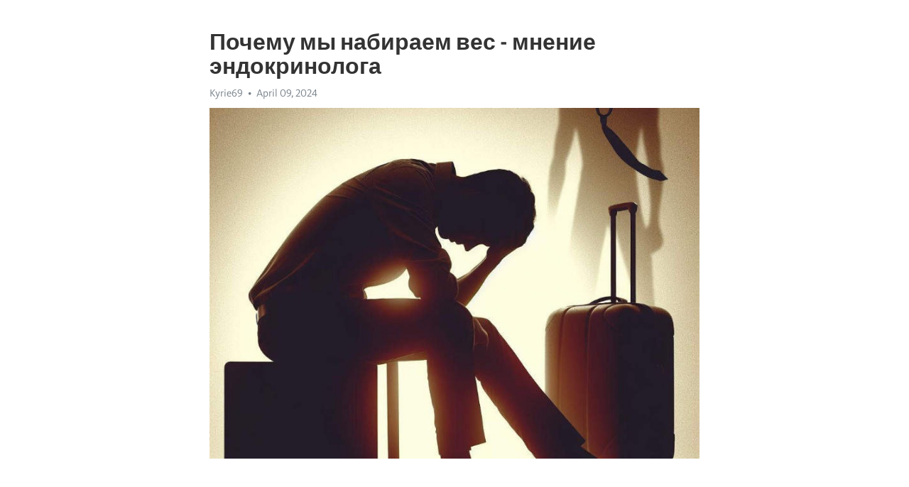

--- FILE ---
content_type: text/html; charset=utf-8
request_url: https://telegra.ph/Pochemu-my-nabiraem-ves---mnenie-ehndokrinologa-04-09
body_size: 13060
content:
<!DOCTYPE html>
<html>
  <head>
    <meta charset="utf-8">
    <title>Почему мы набираем вес - мнение эндокринолога – Telegraph</title>
    <meta name="viewport" content="width=device-width, initial-scale=1.0, minimum-scale=1.0, maximum-scale=1.0, user-scalable=no" />
    <meta name="format-detection" content="telephone=no" />
    <meta http-equiv="X-UA-Compatible" content="IE=edge" />
    <meta name="MobileOptimized" content="176" />
    <meta name="HandheldFriendly" content="True" />
    <meta name="robots" content="index, follow" />
    <meta property="og:type" content="article">
    <meta property="og:title" content="Почему мы набираем вес - мнение эндокринолога">
    <meta property="og:description" content="Боретесь с выгоранием? Откройте путь к энергии&#33; Информация по ссылке&#33;

Набор веса является распространенной проблемой, которая тревожит многих людей по всему миру. Однако, причины возникновения этой проблемы могут быть довольно разнообразными. В поисках ответов на этот вопрос, обратиться к эндокринологу - один из лучших вариантов. Врачи этой специализации работают с нарушениями гормонального баланса, что часто становится одной из главных причин набора веса.
Гормональные изменения, вызванные различными причинами…">
    <meta property="og:image" content="https://telegra.ph/file/8719c53cce405df1b13d7.jpg">
    <meta property="og:site_name" content="Telegraph">
    <meta property="article:published_time" content="2024-04-09T06:24:29+0000">
    <meta property="article:modified_time" content="2024-04-09T06:24:29+0000">
    <meta property="article:author" content="Kyrie69">
    <meta name="twitter:card" content="summary">
    <meta name="twitter:title" content="Почему мы набираем вес - мнение эндокринолога">
    <meta name="twitter:description" content="Боретесь с выгоранием? Откройте путь к энергии&#33; Информация по ссылке&#33;

Набор веса является распространенной проблемой, которая тревожит многих людей по всему миру. Однако, причины возникновения этой проблемы могут быть довольно разнообразными. В поисках ответов на этот вопрос, обратиться к эндокринологу - один из лучших вариантов. Врачи этой специализации работают с нарушениями гормонального баланса, что часто становится одной из главных причин набора веса.
Гормональные изменения, вызванные различными причинами…">
    <meta name="twitter:image" content="https://telegra.ph/file/8719c53cce405df1b13d7.jpg">
    <link rel="canonical" href="https://telegra.ph/Pochemu-my-nabiraem-ves---mnenie-ehndokrinologa-04-09" />
    <link rel="shortcut icon" href="/favicon.ico?1" type="image/x-icon">
    <link rel="icon" type="image/png" href="/images/favicon.png?1" sizes="16x16">
    <link rel="icon" type="image/png" href="/images/favicon_2x.png?1" sizes="32x32">
    <link href="/css/quill.core.min.css" rel="stylesheet">
    <link href="/css/core.min.css?47" rel="stylesheet">
  </head>
  <body>
    <div class="tl_page_wrap">
      <div class="tl_page">
        <main class="tl_article">
          <header class="tl_article_header" dir="auto">
            <h1>Почему мы набираем вес - мнение эндокринолога</h1>
            <address>
              <a rel="author">Kyrie69</a><!--
           --><time datetime="2024-04-09T06:24:29+0000">April 09, 2024</time>
            </address>
          </header>
          <article id="_tl_editor" class="tl_article_content"><h1>Почему мы набираем вес - мнение эндокринолога<br></h1><address>Kyrie69<br></address><figure><img src="/file/8719c53cce405df1b13d7.jpg"><figcaption></figcaption></figure><p><br></p><h3 id="Боретесь-с-выгоранием?-Откройте-путь-к-энергии&amp;#33;-Информация-по-ссылке&amp;#33;"><a href="https://clck.ru/38v62u" target="_blank">Боретесь с выгоранием? Откройте путь к энергии&#33; Информация по ссылке&#33;</a></h3><p><br></p><p>Набор веса является распространенной проблемой, которая тревожит многих людей по всему миру. Однако, причины возникновения этой проблемы могут быть довольно разнообразными. В поисках ответов на этот вопрос, обратиться к эндокринологу - один из лучших вариантов. Врачи этой специализации работают с нарушениями гормонального баланса, что часто становится одной из главных причин набора веса.</p><p>Гормональные изменения, вызванные различными причинами, могут привести к изменению обмена веществ и активности ферментов, что, в свою очередь, может способствовать накоплению жира. Эндокринолог может оценить состояние пациента и найти специфические нарушения, которые приводят к набору веса. Например, частыми причинами могут быть гипотиреоз, синдром поликистозных яичников или нарушение функции поджелудочной железы.</p><p>Однако, важно упомянуть, что причины набора веса не всегда связаны с медицинскими проблемами. Часто пациенты сталкиваются с такими факторами, как неправильное питание, недостаточная физическая активность и стресс. Врачи-эндокринологи смогут провести детальное изучение случая и выявить, какие именно факторы оказывают влияние на вес пациента. Также они могут предложить конкретные рекомендации по изменению образа жизни, питания и физической активности, чтобы помочь пациенту справиться с набором веса.</p><p>В целом, обратившись к эндокринологу, можно ожидать детального анализа и объяснения причин набора веса. Это позволит наиболее органично подойти к решению проблемы и выбрать наиболее эффективные методы лечения. В конечном итоге, проконсультироваться с эндокринологом является важным шагом на пути к достижению идеальной формы и здорового образа жизни.</p><h3 id="Здравый-смысл-и-предостережения">Здравый смысл и предостережения</h3><p>В мире, где каждый стремится быть в форме, здоровым и привлекательным, проблема набора лишнего веса становится все более актуальной. Однако, прежде чем броситься на самый последний тренд по снижению веса, стоит уделить внимание здравому смыслу и предостережениям, которые может предложить преданный эндокринолог.</p><p><strong>Влияние гормонального фона</strong></p><ul><li>Одной из причин набора веса может быть нарушение гормонального баланса в организме.</li><li>Некоторые гормоны, такие как инсулин и лептин, играют важную роль в регуляции аппетита и обмена веществ.</li><li>При недостатке или избытке данных гормонов организм может начать накапливать лишний вес.</li><li>Эндокринолог может помочь выявить и устранить проблемы с гормональным фоном, что способствует естественному снижению веса.</li></ul><p><strong>Эффект побочных эффектов лекарств</strong></p><ol><li>Многие лекарства имеют побочное действие, связанное с набором веса.</li><li>Некоторые антидепрессанты, стероиды и противозачаточные препараты могут вызывать увеличение аппетита или замедление обмена веществ.</li><li>Прием данных лекарств может привести к набору веса, даже при соблюдении диеты и физической активности.</li><li>Поэтому, перед началом лечения, стоит проконсультироваться с эндокринологом для оценки возможных побочных эффектов.</li></ol><p><em>Здравый смысл и предостережения помогут сохранить здоровый образ жизни и избежать нежелательного набора веса.</em> Важно помнить, что каждый организм индивидуален, и правильная диагностика способна определить конкретные причины набора веса. Обратитесь к эндокринологу для получения профессиональных рекомендаций и уверенности в своем выборе для достижения и поддержания идеального веса.</p><h3 id="Решение">Решение</h3><p>К счастью, причины набора веса не всегда связаны с медицинскими проблемами. В большинстве случаев, изменение в образе жизни и рационе питания может положительно сказаться на контроле веса. Однако, перед тем, как принимать решение о том, как бороться с лишними килограммами, стоит обратиться за помощью к эндокринологу, чтобы убедиться, что причина не связана с нарушениями в работе щитовидной железы или другими эндокринными заболеваниями.</p><p>Врач-эндокринолог проведет необходимые обследования и анализы, чтобы определить действительную причину набора веса. Если причиной действительно является эндокринное заболевание, то врач предложит индивидуальный план лечения. В некоторых случаях, регулярное прием лекарственных препаратов или гормональная терапия могут помочь восстановить нормальный вес.</p><p>Однако, если медицинские проблемы не выявлены, соблюдение балансированного рациона питания и умеренная физическая активность могут стать ключевыми факторами в достижении и поддержании здорового веса. Важно помнить, что диеты, обещающие стремительное похудение, могут быть опасными и вредными для организма. Лучше всего обратиться к специалисту, чтобы составить индивидуальный план питания и физических упражнений, учитывающий все особенности организма.</p><p>Набор веса может быть причиной различных факторов, начиная от эндокринных заболеваний до образа жизни и питания. Важно понимать, что каждый организм уникален, и не всегда причина можно трактовать стандартным способом. Поэтому, для принятия взвешенного решения, лучше всего обратиться за помощью к эндокринологу, который поможет определить источник проблемы и предложить рациональное решение.</p><h3 id="Анамнез">Анамнез</h3><p>Во время анамнеза врач может спросить о семейной истории набора веса, особенно если у близких родственников пациента были проблемы с лишним весом или ожирением. Также врач может интересоваться о наличии сопутствующих заболеваний, таких как диабет, гипертиреоз или поликистоз яичников, которые могут быть связаны с набором веса.</p><ul><li>Эндокринолог также может быть заинтересован в образе жизни пациента, включая уровень физической активности, количество и качество потребляемой пищи, а также привычки и обстоятельства, которые могут способствовать набору веса.</li><li>Бывает полезно вести дневник питания и физической активности, чтобы иметь более точное представление о том, какие продукты и активности могут влиять на изменение веса.</li></ul><p>Все эти факторы помогут эндокринологу создать полную картину о причинах набора веса и выбрать наиболее эффективные методы лечения и коррекции веса для каждого пациента.</p><h3 id="Объективное-обследование">Объективное обследование</h3><p>При проблемах с набором веса важно провести объективное обследование, чтобы определить возможные причины этого явления. Для этого можно использовать различные методы и инструменты.</p><p>Один из важных шагов в объективном обследовании – это измерение параметров тела. Врач может измерить вес, рост, окружность талии и бедра, а также процент жира в организме. Эти показатели помогут определить степень ожирения и контролировать динамику изменений.</p><ul><li>Биоимпедансный анализ – метод, который позволяет измерить процент жира, мышц и жидкости в организме с помощью электрического сигнала.</li><li>Денситометрия – рентгеновское исследование, которое позволяет определить плотность костей и содержание жира в организме.</li><li>Окружность талии и бедра – измерение этих параметров поможет определить распределение жира в организме и выявить наличие центрального ожирения.</li></ul><p>Кроме измерения параметров тела, важно проанализировать образ жизни пациента. Это включает оценку питания, уровня физической активности, сна и стресса. Информация об этих факторах поможет выявить возможные причины набора веса и разработать индивидуальный план лечения.</p><h3 id="Причины-резкого-прибавления-в-весе">Причины резкого прибавления в весе</h3><p>Одной из главных причин является неправильное питание. Современный образ жизни зачастую включает в себя употребление большого количества высококалорийной пищи, богатой жирами и сахаром. В результате, организм получает больше энергии, чем он может израсходовать, и остатки сохраняются в виде жировых отложений.</p><p><strong>Однако, следует отметить, что неправильное питание не является единственной причиной резкого набора веса.</strong> Эндокринологи указывают на ряд других факторов, влияющих на обмен веществ и поддержание нормального веса в организме. Например, нарушение работы щитовидной железы может привести к замедлению обмена веществ и накоплению лишних килограммов. Также, проблемы с гормональным фоном, такие как синдром поликистозных яичников или нарушения гипофиза, могут быть виновниками резкого прибавления в весе.</p><p>Кроме того, стоит упомянуть об отсутствии физической активности как одной из возможных причин лишнего веса. Сидячий образ жизни и недостаток физических нагрузок приводят к снижению обмена веществ и накоплению жировых запасов. Поэтому, для поддержания нормального веса важно сочетать правильное питание с регулярными тренировками и активным образом жизни.</p><p><strong>В итоге, понимание причин резкого прибавления в весе является важным шагом к его предотвращению и коррекции.</strong> Консультация эндокринолога поможет выявить возможные проблемы со здоровьем и разработать индивидуальный подход к решению данной проблемы. Необходимо помнить, что каждый организм уникален и требует индивидуального подхода, чтобы достичь идеального веса и поддерживать его на протяжении длительного времени.</p><h3 id="Причины-набора-веса:-что-говорит-эндокринолог">Причины набора веса: что говорит эндокринолог</h3><p>Набор веса может иметь множество причин и для каждого человека это индивидуальный процесс. Однако, иногда резкое прибавление в весе требует медицинского вмешательства и лечения, особенно если оно происходит быстро и без какого-либо очевидного объяснения.</p><p>Когда человек обращается за помощью к эндокринологу, врач проведет комплексное обследование, включающее анализы крови на гормоны и проверку функции щитовидной железы. Щитовидная железа играет важную роль в обмене веществ и ее нарушение может привести к набору веса. Если обнаружатся отклонения, то врач назначит компетентное лечение, направленное на восстановление работы железы и нормализацию обмена веществ.</p><p>Кроме того, набор веса может быть связан с нарушениями гормонального баланса в организме. У женщин это часто связано с половыми гормонами, такими как эстроген и прогестерон. Изменения уровня этих гормонов могут вызвать задержку жидкости в организме и отложение жира. В таких случаях лечение может включать прием гормональных препаратов для восстановления баланса эстрогена и прогестерона.</p><p>Также, набор веса может быть результатом нарушений в работе поджелудочной железы, которая отвечает за продукцию инсулина. Повышенный уровень инсулина может вызывать набор веса, особенно в области живота. В этом случае, лечение включает назначение специальной диеты, физических упражнений и, в некоторых случаях, препаратов для снижения уровня инсулина в крови.</p><p>Возможны и другие причины набора веса, такие как синдром поликистозных яичников, проблемы с надпочечниками или нарушения в работе гипофиза. Важно понимать, что резкое прибавление в весе не является простым вопросом диеты или недостаточной физической активности. При подозрении на медицинские причины, вам необходима консультация эндокринолога, который проведет детальное обследование и назначит оптимальное лечение.</p><h3 id="Интерпретация-результатов">Интерпретация результатов</h3><p>Получить точную интерпретацию результатов, касающихся причин набора веса, может только квалифицированный эндокринолог. Их роль поистине ключевая, поскольку они специализируются на изучении эндокринной системы, которая включает в себя гормональные процессы организма.</p><p>При постановке на диагностику, эндокринолог проводит тщательное обследование и изучение анамнеза пациента. Это включает в себя анализ симптомов, измерение уровней гормонов, обсуждение медицинских состояний, наличие заболеваний щитовидной железы или других эндокринных нарушений.</p><p>Результаты исследований по причинам набора веса могут быть разнообразными. Основными факторами, которые эндокринолог может выявить, являются нарушения в работе щитовидной железы, проблемы с регуляцией инсулина, гормона роста или половых гормонов.</p><p>Кроме того, существуют и другие факторы, которые могут способствовать набору веса, такие как психологический стресс, неправильное питание, недостаток физической активности или прием определенных лекарственных препаратов. Важно помнить, что каждый человек уникален, и причины его набора веса могут отличаться.</p><p>В итоге, эндокринолог будет анализировать все полученные результаты и определять, какие действия или лечение будут наиболее подходящими для каждого конкретного случая. Благодаря своим знаниям и опыту, эндокринологи способны предложить индивидуальные рекомендации по преодолению проблемы набора веса и восстановлению баланса в организме.</p><h3 id="Причины-набора-веса:-что-говорит-эндокринолог">Причины набора веса: что говорит эндокринолог</h3><p>Почему некоторые люди быстро набирают вес, в то время как другие могут есть все, что хотят, и оставаться худыми? Объяснение этого явления может лежать в работе эндокринной системы организма.</p><p>Важно отметить, что эндокринная система играет ключевую роль в поддержании нормального обмена веществ и регуляции веса. Однако, некоторые факторы могут нарушить этот баланс и привести к набору лишнего веса.</p><h3 id="Снижение-уровня-гормонов-щитовидной-железы">Снижение уровня гормонов щитовидной железы</h3><p>Заболевания щитовидной железы, такие как гипотиреоз, могут привести к замедлению обмена веществ, что в свою очередь способствует набору веса. Низкий уровень гормонов щитовидной железы замедляет обработку калорий и может вызывать чувство усталости и вялости.</p><p>Для диагностики и лечения таких заболеваний важно посетить эндокринолога, который проведет все необходимые исследования и определит оптимальное лечение.</p><h3 id="Инсулинорезистентность">Инсулинорезистентность</h3><p>Инсулинорезистентность - это состояние, при котором клетки организма становятся менее чувствительными к действию инсулина. Это может привести к нарушению обработки сахара и повышению уровня глюкозы в крови, что способствует набору веса.</p><p>Определение уровня инсулина и проведение тестов на инсулинорезистентность поможет эндокринологу определить стратегию лечения и контроля веса.</p><h3 id="Гормональный-дисбаланс">Гормональный дисбаланс</h3><p>Некоторые гормональные изменения могут привести к набору веса, особенно у женщин. Например, повышенный уровень гормона кортизола, который вырабатывается при стрессе, может вызвать накопление жира в области живота.</p><p>Также половые гормоны, такие как эстрогены и прогестерон, могут влиять на обмен веществ и поддержание нормального веса.</p><p>При наборе лишнего веса важно обратиться к эндокринологу, чтобы выяснить причину этого явления. Зачастую, регулирование гормонального баланса и коррекция обмена веществ помогают в контроле веса и достижении желаемых результатов.</p><h3 id="Оценка-непроизвольной-потери-веса">Оценка непроизвольной потери веса</h3><p>Оценка непроизвольной потери веса является основной задачей эндокринолога при обследовании пациента. Для этого проводится детальный анализ медицинской истории, а также назначаются соответствующие лабораторные исследования. Важно выявить возможные факторы, которые могли спровоцировать потерю веса без намеренных усилий со стороны человека.</p><p><strong>Оценка питания и активности</strong></p><ul><li>Начальный этап оценки включает изучение питания пациента.</li><li>Специалист исследует режим питания, рацион, количество приемов пищи.</li><li>Также важно узнать о наличии патологий пищеварительной системы или аллергических реакций.</li><li>Эндокринолог оценивает физическую активность пациента.</li><li>Какие виды физической активности присутствуют в повседневной жизни и насколько они интенсивны.</li></ul><p><strong>Проведение обследований</strong></p><ul><li>Для выявления патологий, связанных с непроизвольной потерей веса, проводятся определенные обследования.</li><li>Анализ крови позволяет оценить уровень гормонов и метаболические процессы.</li><li>УЗИ органов брюшной полости позволяет выявить возможные изменения в органах пищеварительной системы.</li><li>Исследование щитовидной железы и гормонов щитовидной железы также является неотъемлемой частью диагностики.</li><li>Иногда может потребоваться консультация психолога или психотерапевта, чтобы выявить возможные психологические проблемы, которые могут быть связаны с потерей веса.</li></ul><p><strong>Итоги оценки</strong></p><p>Оценка непроизвольной потери веса должна быть комплексной и включать анализ питания, физической активности, проведение лабораторных исследований и консультацию специалистов. Только таким образом можно выявить причины потери веса и назначить соответствующее лечение или коррекцию образа жизни.</p><h3 id="Смотрите-на-эту-тему:">Смотрите на эту тему:</h3><figure><iframe src="/embed/youtube?url=https%3A%2F%2Fwww.youtube.com%2Fwatch%3Fv%3DpRrE7ZGzzBI" width="640" height="360" frameborder="0" allowtransparency="true" allowfullscreen="true" scrolling="no"></iframe><figcaption></figcaption></figure><p><br></p><p><br></p></article>
          <div id="_tl_link_tooltip" class="tl_link_tooltip"></div>
          <div id="_tl_tooltip" class="tl_tooltip">
            <div class="buttons">
              <span class="button_hover"></span>
              <span class="button_group"><!--
             --><button id="_bold_button"></button><!--
             --><button id="_italic_button"></button><!--
             --><button id="_link_button"></button><!--
           --></span><!--
           --><span class="button_group"><!--
             --><button id="_header_button"></button><!--
             --><button id="_subheader_button"></button><!--
             --><button id="_quote_button"></button><!--
           --></span>
            </div>
            <div class="prompt">
              <span class="close"></span>
              <div class="prompt_input_wrap"><input type="url" class="prompt_input" /></div>
            </div>
          </div>
          <div id="_tl_blocks" class="tl_blocks">
            <div class="buttons">
              <button id="_image_button"></button><!--
           --><button id="_embed_button"></button>
            </div>
          </div>
          <aside class="tl_article_buttons">
            <div class="account account_top"></div>
            <button id="_edit_button" class="button edit_button">Edit</button><!--
         --><button id="_publish_button" class="button publish_button">Publish</button>
            <div class="account account_bottom"></div>
            <div id="_error_msg" class="error_msg"></div>
          </aside>
        </main>
      </div>
          <div class="tl_page_footer">
      <div id="_report_button" class="tl_footer_button">Report content on this page</div>
    </div>
    </div>
      <div class="tl_popup tl_popup_hidden" id="_report_popup">
    <main class="tl_popup_body tl_report_popup">
      <form id="_report_form" method="post">
        <section>
          <h2 class="tl_popup_header">Report Page</h2>
          <div class="tl_radio_items">
            <label class="tl_radio_item">
              <input type="radio" class="radio" name="reason" value="violence">
              <span class="tl_radio_item_label">Violence</span>
            </label>
            <label class="tl_radio_item">
              <input type="radio" class="radio" name="reason" value="childabuse">
              <span class="tl_radio_item_label">Child Abuse</span>
            </label>
            <label class="tl_radio_item">
              <input type="radio" class="radio" name="reason" value="copyright">
              <span class="tl_radio_item_label">Copyright</span>
            </label>
            <label class="tl_radio_item">
              <input type="radio" class="radio" name="reason" value="illegal_drugs">
              <span class="tl_radio_item_label">Illegal Drugs</span>
            </label>
            <label class="tl_radio_item">
              <input type="radio" class="radio" name="reason" value="personal_details">
              <span class="tl_radio_item_label">Personal Details</span>
            </label>
            <label class="tl_radio_item">
              <input type="radio" class="radio" name="reason" value="other">
              <span class="tl_radio_item_label">Other</span>
            </label>
          </div>
          <div class="tl_textfield_item tl_comment_field">
            <input type="text" class="tl_textfield" name="comment" value="" placeholder="Add Comment…">
          </div>
          <div class="tl_copyright_field">
            Please submit your DMCA takedown request to <a href="mailto:dmca@telegram.org?subject=Report%20to%20Telegraph%20page%20%22%D0%9F%D0%BE%D1%87%D0%B5%D0%BC%D1%83%20%D0%BC%D1%8B%20%D0%BD%D0%B0%D0%B1%D0%B8%D1%80%D0%B0%D0%B5%D0%BC%20%D0%B2%D0%B5%D1%81%20-%20%D0%BC%D0%BD%D0%B5%D0%BD%D0%B8%D0%B5%20%D1%8D%D0%BD%D0%B4%D0%BE%D0%BA%D1%80%D0%B8%D0%BD%D0%BE%D0%BB%D0%BE%D0%B3%D0%B0%22&body=Reported%20page%3A%20https%3A%2F%2Ftelegra.ph%2FPochemu-my-nabiraem-ves---mnenie-ehndokrinologa-04-09%0A%0A%0A" target="_blank">dmca@telegram.org</a>
          </div>
        </section>
        <aside class="tl_popup_buttons">
          <button type="reset" class="button" id="_report_cancel">Cancel</button>
          <button type="submit" class="button submit_button">Report</button>
        </aside>
      </form>
    </main>
  </div>
    
    <script>var T={"apiUrl":"https:\/\/edit.telegra.ph","uploadEnabled":false,"datetime":1712643869,"pageId":"35fa5b63250c1eede7db7","editable":true};(function(){var b=document.querySelector('time');if(b&&T.datetime){var a=new Date(1E3*T.datetime),d='January February March April May June July August September October November December'.split(' ')[a.getMonth()],c=a.getDate();b.innerText=d+' '+(10>c?'0':'')+c+', '+a.getFullYear()}})();</script>
    <script src="/js/jquery.min.js"></script>
    <script src="/js/jquery.selection.min.js"></script>
    <script src="/js/autosize.min.js"></script>
    <script src="/js/load-image.all.min.js?1"></script>
    <script src="/js/quill.min.js?10"></script>
    <script src="/js/core.min.js?67"></script>
    <script async src="https://t.me/_websync_?path=Pochemu-my-nabiraem-ves---mnenie-ehndokrinologa-04-09&hash=3dfe598317e855b500"></script>
  </body>
</html>